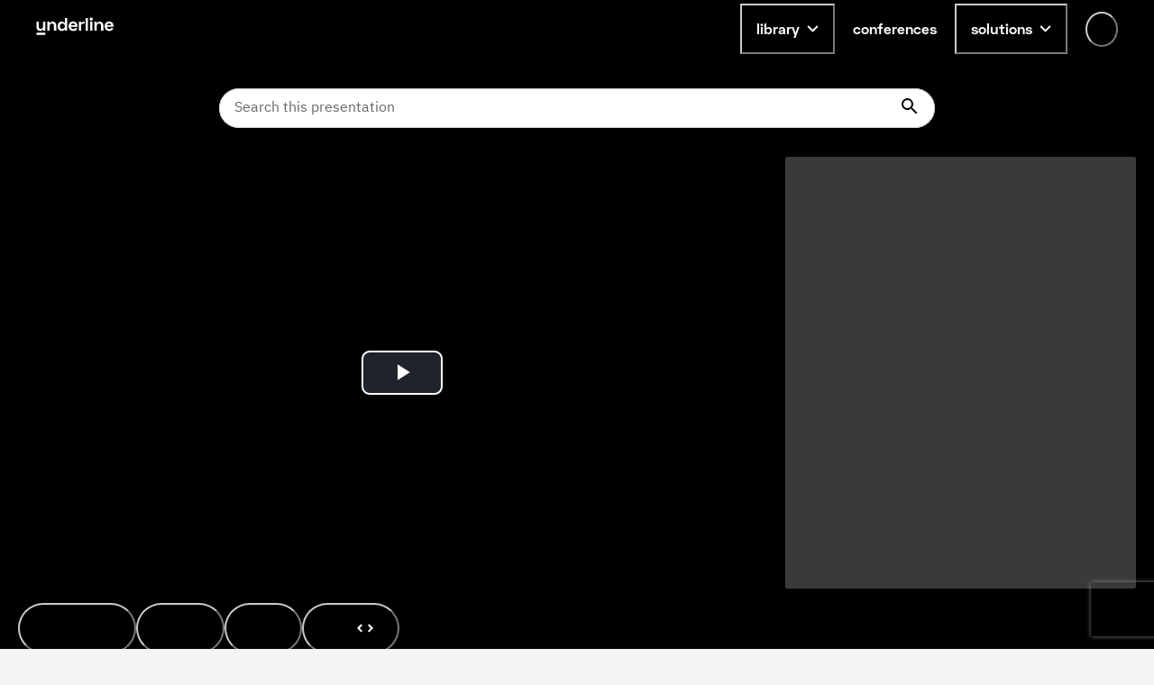

--- FILE ---
content_type: text/html; charset=utf-8
request_url: https://www.google.com/recaptcha/api2/anchor?ar=1&k=6LfMIycsAAAAAJ4hKx2k3-zkys8UaqgXkgRPVY06&co=aHR0cHM6Ly91bmRlcmxpbmUuaW86NDQz&hl=en&v=PoyoqOPhxBO7pBk68S4YbpHZ&size=invisible&anchor-ms=20000&execute-ms=30000&cb=9u99hvcs5532
body_size: 48574
content:
<!DOCTYPE HTML><html dir="ltr" lang="en"><head><meta http-equiv="Content-Type" content="text/html; charset=UTF-8">
<meta http-equiv="X-UA-Compatible" content="IE=edge">
<title>reCAPTCHA</title>
<style type="text/css">
/* cyrillic-ext */
@font-face {
  font-family: 'Roboto';
  font-style: normal;
  font-weight: 400;
  font-stretch: 100%;
  src: url(//fonts.gstatic.com/s/roboto/v48/KFO7CnqEu92Fr1ME7kSn66aGLdTylUAMa3GUBHMdazTgWw.woff2) format('woff2');
  unicode-range: U+0460-052F, U+1C80-1C8A, U+20B4, U+2DE0-2DFF, U+A640-A69F, U+FE2E-FE2F;
}
/* cyrillic */
@font-face {
  font-family: 'Roboto';
  font-style: normal;
  font-weight: 400;
  font-stretch: 100%;
  src: url(//fonts.gstatic.com/s/roboto/v48/KFO7CnqEu92Fr1ME7kSn66aGLdTylUAMa3iUBHMdazTgWw.woff2) format('woff2');
  unicode-range: U+0301, U+0400-045F, U+0490-0491, U+04B0-04B1, U+2116;
}
/* greek-ext */
@font-face {
  font-family: 'Roboto';
  font-style: normal;
  font-weight: 400;
  font-stretch: 100%;
  src: url(//fonts.gstatic.com/s/roboto/v48/KFO7CnqEu92Fr1ME7kSn66aGLdTylUAMa3CUBHMdazTgWw.woff2) format('woff2');
  unicode-range: U+1F00-1FFF;
}
/* greek */
@font-face {
  font-family: 'Roboto';
  font-style: normal;
  font-weight: 400;
  font-stretch: 100%;
  src: url(//fonts.gstatic.com/s/roboto/v48/KFO7CnqEu92Fr1ME7kSn66aGLdTylUAMa3-UBHMdazTgWw.woff2) format('woff2');
  unicode-range: U+0370-0377, U+037A-037F, U+0384-038A, U+038C, U+038E-03A1, U+03A3-03FF;
}
/* math */
@font-face {
  font-family: 'Roboto';
  font-style: normal;
  font-weight: 400;
  font-stretch: 100%;
  src: url(//fonts.gstatic.com/s/roboto/v48/KFO7CnqEu92Fr1ME7kSn66aGLdTylUAMawCUBHMdazTgWw.woff2) format('woff2');
  unicode-range: U+0302-0303, U+0305, U+0307-0308, U+0310, U+0312, U+0315, U+031A, U+0326-0327, U+032C, U+032F-0330, U+0332-0333, U+0338, U+033A, U+0346, U+034D, U+0391-03A1, U+03A3-03A9, U+03B1-03C9, U+03D1, U+03D5-03D6, U+03F0-03F1, U+03F4-03F5, U+2016-2017, U+2034-2038, U+203C, U+2040, U+2043, U+2047, U+2050, U+2057, U+205F, U+2070-2071, U+2074-208E, U+2090-209C, U+20D0-20DC, U+20E1, U+20E5-20EF, U+2100-2112, U+2114-2115, U+2117-2121, U+2123-214F, U+2190, U+2192, U+2194-21AE, U+21B0-21E5, U+21F1-21F2, U+21F4-2211, U+2213-2214, U+2216-22FF, U+2308-230B, U+2310, U+2319, U+231C-2321, U+2336-237A, U+237C, U+2395, U+239B-23B7, U+23D0, U+23DC-23E1, U+2474-2475, U+25AF, U+25B3, U+25B7, U+25BD, U+25C1, U+25CA, U+25CC, U+25FB, U+266D-266F, U+27C0-27FF, U+2900-2AFF, U+2B0E-2B11, U+2B30-2B4C, U+2BFE, U+3030, U+FF5B, U+FF5D, U+1D400-1D7FF, U+1EE00-1EEFF;
}
/* symbols */
@font-face {
  font-family: 'Roboto';
  font-style: normal;
  font-weight: 400;
  font-stretch: 100%;
  src: url(//fonts.gstatic.com/s/roboto/v48/KFO7CnqEu92Fr1ME7kSn66aGLdTylUAMaxKUBHMdazTgWw.woff2) format('woff2');
  unicode-range: U+0001-000C, U+000E-001F, U+007F-009F, U+20DD-20E0, U+20E2-20E4, U+2150-218F, U+2190, U+2192, U+2194-2199, U+21AF, U+21E6-21F0, U+21F3, U+2218-2219, U+2299, U+22C4-22C6, U+2300-243F, U+2440-244A, U+2460-24FF, U+25A0-27BF, U+2800-28FF, U+2921-2922, U+2981, U+29BF, U+29EB, U+2B00-2BFF, U+4DC0-4DFF, U+FFF9-FFFB, U+10140-1018E, U+10190-1019C, U+101A0, U+101D0-101FD, U+102E0-102FB, U+10E60-10E7E, U+1D2C0-1D2D3, U+1D2E0-1D37F, U+1F000-1F0FF, U+1F100-1F1AD, U+1F1E6-1F1FF, U+1F30D-1F30F, U+1F315, U+1F31C, U+1F31E, U+1F320-1F32C, U+1F336, U+1F378, U+1F37D, U+1F382, U+1F393-1F39F, U+1F3A7-1F3A8, U+1F3AC-1F3AF, U+1F3C2, U+1F3C4-1F3C6, U+1F3CA-1F3CE, U+1F3D4-1F3E0, U+1F3ED, U+1F3F1-1F3F3, U+1F3F5-1F3F7, U+1F408, U+1F415, U+1F41F, U+1F426, U+1F43F, U+1F441-1F442, U+1F444, U+1F446-1F449, U+1F44C-1F44E, U+1F453, U+1F46A, U+1F47D, U+1F4A3, U+1F4B0, U+1F4B3, U+1F4B9, U+1F4BB, U+1F4BF, U+1F4C8-1F4CB, U+1F4D6, U+1F4DA, U+1F4DF, U+1F4E3-1F4E6, U+1F4EA-1F4ED, U+1F4F7, U+1F4F9-1F4FB, U+1F4FD-1F4FE, U+1F503, U+1F507-1F50B, U+1F50D, U+1F512-1F513, U+1F53E-1F54A, U+1F54F-1F5FA, U+1F610, U+1F650-1F67F, U+1F687, U+1F68D, U+1F691, U+1F694, U+1F698, U+1F6AD, U+1F6B2, U+1F6B9-1F6BA, U+1F6BC, U+1F6C6-1F6CF, U+1F6D3-1F6D7, U+1F6E0-1F6EA, U+1F6F0-1F6F3, U+1F6F7-1F6FC, U+1F700-1F7FF, U+1F800-1F80B, U+1F810-1F847, U+1F850-1F859, U+1F860-1F887, U+1F890-1F8AD, U+1F8B0-1F8BB, U+1F8C0-1F8C1, U+1F900-1F90B, U+1F93B, U+1F946, U+1F984, U+1F996, U+1F9E9, U+1FA00-1FA6F, U+1FA70-1FA7C, U+1FA80-1FA89, U+1FA8F-1FAC6, U+1FACE-1FADC, U+1FADF-1FAE9, U+1FAF0-1FAF8, U+1FB00-1FBFF;
}
/* vietnamese */
@font-face {
  font-family: 'Roboto';
  font-style: normal;
  font-weight: 400;
  font-stretch: 100%;
  src: url(//fonts.gstatic.com/s/roboto/v48/KFO7CnqEu92Fr1ME7kSn66aGLdTylUAMa3OUBHMdazTgWw.woff2) format('woff2');
  unicode-range: U+0102-0103, U+0110-0111, U+0128-0129, U+0168-0169, U+01A0-01A1, U+01AF-01B0, U+0300-0301, U+0303-0304, U+0308-0309, U+0323, U+0329, U+1EA0-1EF9, U+20AB;
}
/* latin-ext */
@font-face {
  font-family: 'Roboto';
  font-style: normal;
  font-weight: 400;
  font-stretch: 100%;
  src: url(//fonts.gstatic.com/s/roboto/v48/KFO7CnqEu92Fr1ME7kSn66aGLdTylUAMa3KUBHMdazTgWw.woff2) format('woff2');
  unicode-range: U+0100-02BA, U+02BD-02C5, U+02C7-02CC, U+02CE-02D7, U+02DD-02FF, U+0304, U+0308, U+0329, U+1D00-1DBF, U+1E00-1E9F, U+1EF2-1EFF, U+2020, U+20A0-20AB, U+20AD-20C0, U+2113, U+2C60-2C7F, U+A720-A7FF;
}
/* latin */
@font-face {
  font-family: 'Roboto';
  font-style: normal;
  font-weight: 400;
  font-stretch: 100%;
  src: url(//fonts.gstatic.com/s/roboto/v48/KFO7CnqEu92Fr1ME7kSn66aGLdTylUAMa3yUBHMdazQ.woff2) format('woff2');
  unicode-range: U+0000-00FF, U+0131, U+0152-0153, U+02BB-02BC, U+02C6, U+02DA, U+02DC, U+0304, U+0308, U+0329, U+2000-206F, U+20AC, U+2122, U+2191, U+2193, U+2212, U+2215, U+FEFF, U+FFFD;
}
/* cyrillic-ext */
@font-face {
  font-family: 'Roboto';
  font-style: normal;
  font-weight: 500;
  font-stretch: 100%;
  src: url(//fonts.gstatic.com/s/roboto/v48/KFO7CnqEu92Fr1ME7kSn66aGLdTylUAMa3GUBHMdazTgWw.woff2) format('woff2');
  unicode-range: U+0460-052F, U+1C80-1C8A, U+20B4, U+2DE0-2DFF, U+A640-A69F, U+FE2E-FE2F;
}
/* cyrillic */
@font-face {
  font-family: 'Roboto';
  font-style: normal;
  font-weight: 500;
  font-stretch: 100%;
  src: url(//fonts.gstatic.com/s/roboto/v48/KFO7CnqEu92Fr1ME7kSn66aGLdTylUAMa3iUBHMdazTgWw.woff2) format('woff2');
  unicode-range: U+0301, U+0400-045F, U+0490-0491, U+04B0-04B1, U+2116;
}
/* greek-ext */
@font-face {
  font-family: 'Roboto';
  font-style: normal;
  font-weight: 500;
  font-stretch: 100%;
  src: url(//fonts.gstatic.com/s/roboto/v48/KFO7CnqEu92Fr1ME7kSn66aGLdTylUAMa3CUBHMdazTgWw.woff2) format('woff2');
  unicode-range: U+1F00-1FFF;
}
/* greek */
@font-face {
  font-family: 'Roboto';
  font-style: normal;
  font-weight: 500;
  font-stretch: 100%;
  src: url(//fonts.gstatic.com/s/roboto/v48/KFO7CnqEu92Fr1ME7kSn66aGLdTylUAMa3-UBHMdazTgWw.woff2) format('woff2');
  unicode-range: U+0370-0377, U+037A-037F, U+0384-038A, U+038C, U+038E-03A1, U+03A3-03FF;
}
/* math */
@font-face {
  font-family: 'Roboto';
  font-style: normal;
  font-weight: 500;
  font-stretch: 100%;
  src: url(//fonts.gstatic.com/s/roboto/v48/KFO7CnqEu92Fr1ME7kSn66aGLdTylUAMawCUBHMdazTgWw.woff2) format('woff2');
  unicode-range: U+0302-0303, U+0305, U+0307-0308, U+0310, U+0312, U+0315, U+031A, U+0326-0327, U+032C, U+032F-0330, U+0332-0333, U+0338, U+033A, U+0346, U+034D, U+0391-03A1, U+03A3-03A9, U+03B1-03C9, U+03D1, U+03D5-03D6, U+03F0-03F1, U+03F4-03F5, U+2016-2017, U+2034-2038, U+203C, U+2040, U+2043, U+2047, U+2050, U+2057, U+205F, U+2070-2071, U+2074-208E, U+2090-209C, U+20D0-20DC, U+20E1, U+20E5-20EF, U+2100-2112, U+2114-2115, U+2117-2121, U+2123-214F, U+2190, U+2192, U+2194-21AE, U+21B0-21E5, U+21F1-21F2, U+21F4-2211, U+2213-2214, U+2216-22FF, U+2308-230B, U+2310, U+2319, U+231C-2321, U+2336-237A, U+237C, U+2395, U+239B-23B7, U+23D0, U+23DC-23E1, U+2474-2475, U+25AF, U+25B3, U+25B7, U+25BD, U+25C1, U+25CA, U+25CC, U+25FB, U+266D-266F, U+27C0-27FF, U+2900-2AFF, U+2B0E-2B11, U+2B30-2B4C, U+2BFE, U+3030, U+FF5B, U+FF5D, U+1D400-1D7FF, U+1EE00-1EEFF;
}
/* symbols */
@font-face {
  font-family: 'Roboto';
  font-style: normal;
  font-weight: 500;
  font-stretch: 100%;
  src: url(//fonts.gstatic.com/s/roboto/v48/KFO7CnqEu92Fr1ME7kSn66aGLdTylUAMaxKUBHMdazTgWw.woff2) format('woff2');
  unicode-range: U+0001-000C, U+000E-001F, U+007F-009F, U+20DD-20E0, U+20E2-20E4, U+2150-218F, U+2190, U+2192, U+2194-2199, U+21AF, U+21E6-21F0, U+21F3, U+2218-2219, U+2299, U+22C4-22C6, U+2300-243F, U+2440-244A, U+2460-24FF, U+25A0-27BF, U+2800-28FF, U+2921-2922, U+2981, U+29BF, U+29EB, U+2B00-2BFF, U+4DC0-4DFF, U+FFF9-FFFB, U+10140-1018E, U+10190-1019C, U+101A0, U+101D0-101FD, U+102E0-102FB, U+10E60-10E7E, U+1D2C0-1D2D3, U+1D2E0-1D37F, U+1F000-1F0FF, U+1F100-1F1AD, U+1F1E6-1F1FF, U+1F30D-1F30F, U+1F315, U+1F31C, U+1F31E, U+1F320-1F32C, U+1F336, U+1F378, U+1F37D, U+1F382, U+1F393-1F39F, U+1F3A7-1F3A8, U+1F3AC-1F3AF, U+1F3C2, U+1F3C4-1F3C6, U+1F3CA-1F3CE, U+1F3D4-1F3E0, U+1F3ED, U+1F3F1-1F3F3, U+1F3F5-1F3F7, U+1F408, U+1F415, U+1F41F, U+1F426, U+1F43F, U+1F441-1F442, U+1F444, U+1F446-1F449, U+1F44C-1F44E, U+1F453, U+1F46A, U+1F47D, U+1F4A3, U+1F4B0, U+1F4B3, U+1F4B9, U+1F4BB, U+1F4BF, U+1F4C8-1F4CB, U+1F4D6, U+1F4DA, U+1F4DF, U+1F4E3-1F4E6, U+1F4EA-1F4ED, U+1F4F7, U+1F4F9-1F4FB, U+1F4FD-1F4FE, U+1F503, U+1F507-1F50B, U+1F50D, U+1F512-1F513, U+1F53E-1F54A, U+1F54F-1F5FA, U+1F610, U+1F650-1F67F, U+1F687, U+1F68D, U+1F691, U+1F694, U+1F698, U+1F6AD, U+1F6B2, U+1F6B9-1F6BA, U+1F6BC, U+1F6C6-1F6CF, U+1F6D3-1F6D7, U+1F6E0-1F6EA, U+1F6F0-1F6F3, U+1F6F7-1F6FC, U+1F700-1F7FF, U+1F800-1F80B, U+1F810-1F847, U+1F850-1F859, U+1F860-1F887, U+1F890-1F8AD, U+1F8B0-1F8BB, U+1F8C0-1F8C1, U+1F900-1F90B, U+1F93B, U+1F946, U+1F984, U+1F996, U+1F9E9, U+1FA00-1FA6F, U+1FA70-1FA7C, U+1FA80-1FA89, U+1FA8F-1FAC6, U+1FACE-1FADC, U+1FADF-1FAE9, U+1FAF0-1FAF8, U+1FB00-1FBFF;
}
/* vietnamese */
@font-face {
  font-family: 'Roboto';
  font-style: normal;
  font-weight: 500;
  font-stretch: 100%;
  src: url(//fonts.gstatic.com/s/roboto/v48/KFO7CnqEu92Fr1ME7kSn66aGLdTylUAMa3OUBHMdazTgWw.woff2) format('woff2');
  unicode-range: U+0102-0103, U+0110-0111, U+0128-0129, U+0168-0169, U+01A0-01A1, U+01AF-01B0, U+0300-0301, U+0303-0304, U+0308-0309, U+0323, U+0329, U+1EA0-1EF9, U+20AB;
}
/* latin-ext */
@font-face {
  font-family: 'Roboto';
  font-style: normal;
  font-weight: 500;
  font-stretch: 100%;
  src: url(//fonts.gstatic.com/s/roboto/v48/KFO7CnqEu92Fr1ME7kSn66aGLdTylUAMa3KUBHMdazTgWw.woff2) format('woff2');
  unicode-range: U+0100-02BA, U+02BD-02C5, U+02C7-02CC, U+02CE-02D7, U+02DD-02FF, U+0304, U+0308, U+0329, U+1D00-1DBF, U+1E00-1E9F, U+1EF2-1EFF, U+2020, U+20A0-20AB, U+20AD-20C0, U+2113, U+2C60-2C7F, U+A720-A7FF;
}
/* latin */
@font-face {
  font-family: 'Roboto';
  font-style: normal;
  font-weight: 500;
  font-stretch: 100%;
  src: url(//fonts.gstatic.com/s/roboto/v48/KFO7CnqEu92Fr1ME7kSn66aGLdTylUAMa3yUBHMdazQ.woff2) format('woff2');
  unicode-range: U+0000-00FF, U+0131, U+0152-0153, U+02BB-02BC, U+02C6, U+02DA, U+02DC, U+0304, U+0308, U+0329, U+2000-206F, U+20AC, U+2122, U+2191, U+2193, U+2212, U+2215, U+FEFF, U+FFFD;
}
/* cyrillic-ext */
@font-face {
  font-family: 'Roboto';
  font-style: normal;
  font-weight: 900;
  font-stretch: 100%;
  src: url(//fonts.gstatic.com/s/roboto/v48/KFO7CnqEu92Fr1ME7kSn66aGLdTylUAMa3GUBHMdazTgWw.woff2) format('woff2');
  unicode-range: U+0460-052F, U+1C80-1C8A, U+20B4, U+2DE0-2DFF, U+A640-A69F, U+FE2E-FE2F;
}
/* cyrillic */
@font-face {
  font-family: 'Roboto';
  font-style: normal;
  font-weight: 900;
  font-stretch: 100%;
  src: url(//fonts.gstatic.com/s/roboto/v48/KFO7CnqEu92Fr1ME7kSn66aGLdTylUAMa3iUBHMdazTgWw.woff2) format('woff2');
  unicode-range: U+0301, U+0400-045F, U+0490-0491, U+04B0-04B1, U+2116;
}
/* greek-ext */
@font-face {
  font-family: 'Roboto';
  font-style: normal;
  font-weight: 900;
  font-stretch: 100%;
  src: url(//fonts.gstatic.com/s/roboto/v48/KFO7CnqEu92Fr1ME7kSn66aGLdTylUAMa3CUBHMdazTgWw.woff2) format('woff2');
  unicode-range: U+1F00-1FFF;
}
/* greek */
@font-face {
  font-family: 'Roboto';
  font-style: normal;
  font-weight: 900;
  font-stretch: 100%;
  src: url(//fonts.gstatic.com/s/roboto/v48/KFO7CnqEu92Fr1ME7kSn66aGLdTylUAMa3-UBHMdazTgWw.woff2) format('woff2');
  unicode-range: U+0370-0377, U+037A-037F, U+0384-038A, U+038C, U+038E-03A1, U+03A3-03FF;
}
/* math */
@font-face {
  font-family: 'Roboto';
  font-style: normal;
  font-weight: 900;
  font-stretch: 100%;
  src: url(//fonts.gstatic.com/s/roboto/v48/KFO7CnqEu92Fr1ME7kSn66aGLdTylUAMawCUBHMdazTgWw.woff2) format('woff2');
  unicode-range: U+0302-0303, U+0305, U+0307-0308, U+0310, U+0312, U+0315, U+031A, U+0326-0327, U+032C, U+032F-0330, U+0332-0333, U+0338, U+033A, U+0346, U+034D, U+0391-03A1, U+03A3-03A9, U+03B1-03C9, U+03D1, U+03D5-03D6, U+03F0-03F1, U+03F4-03F5, U+2016-2017, U+2034-2038, U+203C, U+2040, U+2043, U+2047, U+2050, U+2057, U+205F, U+2070-2071, U+2074-208E, U+2090-209C, U+20D0-20DC, U+20E1, U+20E5-20EF, U+2100-2112, U+2114-2115, U+2117-2121, U+2123-214F, U+2190, U+2192, U+2194-21AE, U+21B0-21E5, U+21F1-21F2, U+21F4-2211, U+2213-2214, U+2216-22FF, U+2308-230B, U+2310, U+2319, U+231C-2321, U+2336-237A, U+237C, U+2395, U+239B-23B7, U+23D0, U+23DC-23E1, U+2474-2475, U+25AF, U+25B3, U+25B7, U+25BD, U+25C1, U+25CA, U+25CC, U+25FB, U+266D-266F, U+27C0-27FF, U+2900-2AFF, U+2B0E-2B11, U+2B30-2B4C, U+2BFE, U+3030, U+FF5B, U+FF5D, U+1D400-1D7FF, U+1EE00-1EEFF;
}
/* symbols */
@font-face {
  font-family: 'Roboto';
  font-style: normal;
  font-weight: 900;
  font-stretch: 100%;
  src: url(//fonts.gstatic.com/s/roboto/v48/KFO7CnqEu92Fr1ME7kSn66aGLdTylUAMaxKUBHMdazTgWw.woff2) format('woff2');
  unicode-range: U+0001-000C, U+000E-001F, U+007F-009F, U+20DD-20E0, U+20E2-20E4, U+2150-218F, U+2190, U+2192, U+2194-2199, U+21AF, U+21E6-21F0, U+21F3, U+2218-2219, U+2299, U+22C4-22C6, U+2300-243F, U+2440-244A, U+2460-24FF, U+25A0-27BF, U+2800-28FF, U+2921-2922, U+2981, U+29BF, U+29EB, U+2B00-2BFF, U+4DC0-4DFF, U+FFF9-FFFB, U+10140-1018E, U+10190-1019C, U+101A0, U+101D0-101FD, U+102E0-102FB, U+10E60-10E7E, U+1D2C0-1D2D3, U+1D2E0-1D37F, U+1F000-1F0FF, U+1F100-1F1AD, U+1F1E6-1F1FF, U+1F30D-1F30F, U+1F315, U+1F31C, U+1F31E, U+1F320-1F32C, U+1F336, U+1F378, U+1F37D, U+1F382, U+1F393-1F39F, U+1F3A7-1F3A8, U+1F3AC-1F3AF, U+1F3C2, U+1F3C4-1F3C6, U+1F3CA-1F3CE, U+1F3D4-1F3E0, U+1F3ED, U+1F3F1-1F3F3, U+1F3F5-1F3F7, U+1F408, U+1F415, U+1F41F, U+1F426, U+1F43F, U+1F441-1F442, U+1F444, U+1F446-1F449, U+1F44C-1F44E, U+1F453, U+1F46A, U+1F47D, U+1F4A3, U+1F4B0, U+1F4B3, U+1F4B9, U+1F4BB, U+1F4BF, U+1F4C8-1F4CB, U+1F4D6, U+1F4DA, U+1F4DF, U+1F4E3-1F4E6, U+1F4EA-1F4ED, U+1F4F7, U+1F4F9-1F4FB, U+1F4FD-1F4FE, U+1F503, U+1F507-1F50B, U+1F50D, U+1F512-1F513, U+1F53E-1F54A, U+1F54F-1F5FA, U+1F610, U+1F650-1F67F, U+1F687, U+1F68D, U+1F691, U+1F694, U+1F698, U+1F6AD, U+1F6B2, U+1F6B9-1F6BA, U+1F6BC, U+1F6C6-1F6CF, U+1F6D3-1F6D7, U+1F6E0-1F6EA, U+1F6F0-1F6F3, U+1F6F7-1F6FC, U+1F700-1F7FF, U+1F800-1F80B, U+1F810-1F847, U+1F850-1F859, U+1F860-1F887, U+1F890-1F8AD, U+1F8B0-1F8BB, U+1F8C0-1F8C1, U+1F900-1F90B, U+1F93B, U+1F946, U+1F984, U+1F996, U+1F9E9, U+1FA00-1FA6F, U+1FA70-1FA7C, U+1FA80-1FA89, U+1FA8F-1FAC6, U+1FACE-1FADC, U+1FADF-1FAE9, U+1FAF0-1FAF8, U+1FB00-1FBFF;
}
/* vietnamese */
@font-face {
  font-family: 'Roboto';
  font-style: normal;
  font-weight: 900;
  font-stretch: 100%;
  src: url(//fonts.gstatic.com/s/roboto/v48/KFO7CnqEu92Fr1ME7kSn66aGLdTylUAMa3OUBHMdazTgWw.woff2) format('woff2');
  unicode-range: U+0102-0103, U+0110-0111, U+0128-0129, U+0168-0169, U+01A0-01A1, U+01AF-01B0, U+0300-0301, U+0303-0304, U+0308-0309, U+0323, U+0329, U+1EA0-1EF9, U+20AB;
}
/* latin-ext */
@font-face {
  font-family: 'Roboto';
  font-style: normal;
  font-weight: 900;
  font-stretch: 100%;
  src: url(//fonts.gstatic.com/s/roboto/v48/KFO7CnqEu92Fr1ME7kSn66aGLdTylUAMa3KUBHMdazTgWw.woff2) format('woff2');
  unicode-range: U+0100-02BA, U+02BD-02C5, U+02C7-02CC, U+02CE-02D7, U+02DD-02FF, U+0304, U+0308, U+0329, U+1D00-1DBF, U+1E00-1E9F, U+1EF2-1EFF, U+2020, U+20A0-20AB, U+20AD-20C0, U+2113, U+2C60-2C7F, U+A720-A7FF;
}
/* latin */
@font-face {
  font-family: 'Roboto';
  font-style: normal;
  font-weight: 900;
  font-stretch: 100%;
  src: url(//fonts.gstatic.com/s/roboto/v48/KFO7CnqEu92Fr1ME7kSn66aGLdTylUAMa3yUBHMdazQ.woff2) format('woff2');
  unicode-range: U+0000-00FF, U+0131, U+0152-0153, U+02BB-02BC, U+02C6, U+02DA, U+02DC, U+0304, U+0308, U+0329, U+2000-206F, U+20AC, U+2122, U+2191, U+2193, U+2212, U+2215, U+FEFF, U+FFFD;
}

</style>
<link rel="stylesheet" type="text/css" href="https://www.gstatic.com/recaptcha/releases/PoyoqOPhxBO7pBk68S4YbpHZ/styles__ltr.css">
<script nonce="e5HwRjQYdkRq30sYiruyow" type="text/javascript">window['__recaptcha_api'] = 'https://www.google.com/recaptcha/api2/';</script>
<script type="text/javascript" src="https://www.gstatic.com/recaptcha/releases/PoyoqOPhxBO7pBk68S4YbpHZ/recaptcha__en.js" nonce="e5HwRjQYdkRq30sYiruyow">
      
    </script></head>
<body><div id="rc-anchor-alert" class="rc-anchor-alert"></div>
<input type="hidden" id="recaptcha-token" value="[base64]">
<script type="text/javascript" nonce="e5HwRjQYdkRq30sYiruyow">
      recaptcha.anchor.Main.init("[\x22ainput\x22,[\x22bgdata\x22,\x22\x22,\[base64]/[base64]/[base64]/[base64]/[base64]/[base64]/[base64]/[base64]/[base64]/[base64]\\u003d\x22,\[base64]\x22,\x22wpXChMKaSzLDgsOBw4cNw67DnsKaw45WS0LDrMK1IwHCrMKOwq50USxPw7NrFMOnw5DCpsO4H1QDwoQRdsOcwpdtCR1qw6ZpWGfDssKpWCXDhmMMc8OLwrrCoMOHw53DqMOZw4lsw5nDr8KcwoxCw7PDhcOzwo7CiMOFRhgZw7zCkMOxw7rDrTwfMhdww5/DvcO+BH/Dm3/DoMO4dGnCvcOTbcKywrvDt8Obw6vCgsKZwo9Hw5Mtwo10w5zDtmzCl3DDolPDicKJw5PDuj5lwqZyU8KjKsKhIcOqwpPCoMKdacKwwqd1K352J8KjP8Oqw7IbwrZKV8KlwrA2cjVSw6plRsKkwrgaw4XDpX5LfBPDisO/wrHCs8OfBS7CisOiwq8rwrEdw6RAN8OCfXdSAMOQdcKgCcOwMxrCkkEhw4PDu1oRw4BTwowaw7DCtnA4PcODworDkFgdw5/CnEzCsMKsCH3DksOZKUhYfUcBMsKPwqfDpUzCt8O2w53Dh1XDmcOibi3DhwBGwpl/w75WwpLCjsKcwo0aBMKFSC3Cgj/CmwbChhDDvGcrw4/Ds8KYJCIcw4cZbMONwqQ0c8OPf3h3dsOaM8OVTMOawoDCjFjCkEg+NMO0JRjCgsK6wobDr2B2wqptNcOoI8OPw5vDqwB8w4PDiG5Ww5LCqMKiwqDDhcOUwq3CjXfDmjZXw5nCuRHCs8KtAlgRw6bDrsKLLkjCjcKZw5U9I1rDrnHCvsKhwqLCpis/wqPClAzCusOhw7UKwoAXw7zDkA0OF8Klw6jDn0IZC8OPTcKFOR7Do8KGVjzCtMKNw7M7wrkeIxHCv8OLwrMvcMOxwr4vQMONVcOgAsOoPSZlw5EFwpF7w6HDl2vDhwHCosOPwqbCr8KhOsKpw7/CphnDsMO8QcOXaE8rGxggJMKRwqHCkhwJw5vCrEnCoATCkht/woLDlcKCw6deMmstw77ChEHDnMKAHFw+w6Ruf8KRw7YMwrJxw6bDrlHDgHZ2w4Uzwp8Dw5XDj8O0woXDl8KOw48dKcKCw6HCmz7DisO+bUPCtUHCpcO9ETvCg8K5akTCgsOtwp0LGjoWwojDuHA7ccOtScOSworCvyPCmcKcScOywp/DoxlnCTbCmRvDqMK/wp1CwqjCscOQwqLDvwTDiMKcw5TCuC43wq3CmiHDk8KHPQkNCTjDq8OMdh7DisKTwrcRw6PCjkoww5Rsw67Cow/CosO2w5LCvMOVEMO7P8OzJMOgJcKFw4tbWMOvw4rDvX97X8O1C8KdaMOrDcOTDQjCjsKmwrEDTgbCgS/DlcORw4PCqSkTwq1Zwr3DmhbCvGhGwrTDhMKAw6rDkH5Cw6tPN8K6L8ODwqtbTMKcC28fw5vCugLDisKKwqkAM8KoGCUkwoYkwoATCzbDrjMQw60Tw5RHw7PCm23CqEkewo7DoS8fJUvCoXRIwoDCqGXDhEbDiMKQbDMrw5vChS3DojHDq8KGw5/CtsKWw4x9wpdkExbDvGBJw6LCuMKHK8OKwpbCqMKRwo84UMOtNsKcwoR8w54rTxECeRTClMOVw4/DlRrCp1zDmnLDjWJ/[base64]/Cm8KCwp02wqkxPMKvaHzDslhhF8K8ABYIwqDCp8OKTcOcAUwxw6hmN8KkNMK4w4FDw4XChcOreQAYw4cWwoDCgz/DncODfMOJMwHDgcODw5V4w5UUw7XDiEjDgFBcw7kZK3/DqDcVLsO/wrrDpF5Fw4jClMKZahIzw6bClcOSwpjDicOiaUELwp0Rw5/[base64]/cwtAwo7DtMK1w6B7O8O4w7NFw43Dp8OXwoYbw5tNw4XCl8ORahrCkh/CsMOrV0lNwpRGKGnCrMK7I8K6w4JWw5VGw4PDlsKcw5EWwqrCicOZw4/CoWF8F1XCg8KVwpfDtUp7w4ApwrjCikBxwrvCpWTCusK5w6tOw67DjMOtwqEuYMOcKcOXwqXDisKVwoNBe3AQw5Zww5jChA/CogUhQhIbMl/[base64]/[base64]/[base64]/w4PDh8KVH2vCpsOrBMK2wpE5wqrDo8KmPkvDrlMUw6fDm2oOFsK8V2sww5PCkcONwo/DsMKkMSnCrRMfcMK4KsK0ccOAw5NiHwDDk8OSw7rCvsOLwpvCisK8w6wAFsKAwofDtMOcQyPCscKlfsO5w6xWwoXClsKSwrF1E8OMR8K7wp4fwrHChMKIeHnCrcKtw7jDi00twrEYecKMwrJJd1XCm8OPOllGw5bCvF9gwrXDmnfClwzDgw/CsDxtwq7DpMKewrLCs8OcwqZwRMOve8OjRMKfDFfCocK6KD10wovDlUFGwpQTcWMoY1QSwqPDlcOMwrjDgcOowp12w6ZIemBtw5tDV0nDiMOLw7zDv8K4w4HDnj/DkXouw5/[base64]/[base64]/CncKrw6IUZMODCcK5wo/[base64]/[base64]/CrsOQw5rDs1Q/SsORehDCrMOBD8K3bVXDpMO2wooJJsOpSsKxwrgKbcOXV8Kdw4Iow51rwrbDiMO4wrLCvhvDksKjw79cJcKLPsKvI8KxEn7Dv8OWHlZGYjBaw5Z/w6nChsOewogHwp3ClxQZwq3CjMOEwqPDocOnwpbDhcKAPsKyFMKZb087ScKbF8OeC8Kvw7cww7N7Yg92QcK0w5BuVsOSw4vCosOww7sbFA3ClcOzN8O8wqTDtEfDmgkIwo0ywrFuwrEPJsOdWcKew687XFLDn3bCq2/CrcOkWyFNSjAEw6bDr0I4KMKDwp55woEZwo3CjmDDrcOpDcK5RMKLFcO6wqALwr0qXk4zNGJbwpEFw78Cw6UUahvDlsKZf8O+w7VxworCl8KIwrzCn0pxwo/CosKWDcKswqzCg8K/[base64]/wrPDs8OLw5UjHWdRZRkPZcO6SsKQE8ORE0TCpsKjS8KcdcKywrbDgSzCsyAtRWhjw4jDo8OOSBbCo8KZMFnDrsK8VVvCgQnDnnrDuAHCocKEw4Ygw7/[base64]/w6LCucKnRnvCmwpJwrXDlmFaw50bScOpcsKeLRwRwpFvYcK1wpbCtMO8BsOvB8O4wrd7b1fDi8KvIsKGRcKcPmsfwolGw7c+dsO3wprCp8OVwqpnUcOBaiknw4gVw4nCk3/Ds8KGwoELwr3DtcKjLsK9BsKkZAxRw70LLSbDnsKqAksTw4HCucKOXsKpIhLCnknCojwqcsKoTcOsfsOhDcO2X8OOIMKJw4bCjBHDiwTDpMKNJ2rCv1vCt8KWccK9wpHDssObw6wkw5jCp2EUOVvCtsOVw7rCjznCgsKuwrxEMcO/DsOtUMKnw7how7PDk2vDs3/[base64]/ChWPDihXCmcKnUjvCksKaFcOvwrLDolDDpMKuw7d4ecKMw7AzJsOnasKNwqNLNsKowrzCiMO7SjjDq3rDkWRvwrMgBAhCN0PCql/Cm8OSWHxHw69PwqBtw73CuMK8w7VaW8KewrBHw6c7wrPCgwHDhXTCs8Kzw4vDjFDCgMOhwqnCpC3Cq8ObScKiN17CmzLCh1LDq8OCIVVEwpvCq8ONw6ZdTjRBwo/DvVjDnsKefWTCusOfwrHDosKbwrDCpcKcwrUSw7nDuEvChQbDvV7DrsO9BxTDjcK7B8OwTsOOEldxwoLCgE7Dg0khw5rCl8OewrVIN8K+AxB2JMKcw7sxwqXCusO9GsKvXTFjwq3Dl0vDvnIYAT/[base64]/CocK6dsK1w5/CscO3wqHCqsKuLsKZwqJ8QsOnwrjDucOowoDCqsK/[base64]/DgMO1woJcZMKkwo8PO8KzfhYHw43CrcOnwonDtQ03F1ZpTcKYwr7DjRBnw5AbecODwqNiYsKuw6TDvmZTwogTwrMhwpMgwp/CmkrCjsK6M1vClFjDucO9SULCvsKeRhnDtMOKUx0tw6vChifDj8O6RsK0eT3CgsOVw4nDrsKTwqzDunorLl16Y8KLCn1JwrxFXsKWwoZ9AzJ/w6PCjUcJdyJ3wq/Ds8O5HcKhw5h2wplew6cTwoTCgEhfLxhvBAwpG0vCvcKwdj1TfknCpkrCiz7DkMO6YERsNmYRScKhwrLDk15/GBAXw6/CusOYEMOcw5IsZsOBE1k7OXzCv8KgJWvCkjE8FMKgw4fDhMOxCMOELcKQDQ/Dn8OwwqHDtgfDuF9lb8KDwqvDtMOSw75kw6cAw4HCiBHDlTZDOMOnwq/CqMKlNz9UcMKhw4ZTwpzDu0/Cg8K8bkZWw7YWwqxEZ8KETB4wWcO5T8OPw6DCngFAwqlew6fDo1cGw4YHw47DvMKvX8Kiw6/DjAE/w65tHWokwq/DicKxw6XDiMK3R1LCoE/CicKGeiIdM3HDpcK3DsO+SzNENFk0OlvDksKMAHEhAk1QwoTDoT7DvsKpw6dcw77Ck20WwpI4woZTY1DDpMK8PcOawqfDhcKxLMOhDMOhaxg7DzVjU291wrzDpVvCs35wZQvDl8O+Yn/Dm8OaekfCiikaZMKzRQrDgcOXwoTDskURYcKnbsOjwp4wwozCrsOMQBI+wqDDocO/wqUyWSbCk8Kpw6ATw7LCm8ObBsONSn54w7bCvMOfw6Nhw4XClGvDgAMsasKowrIkB2ImFsKgWcOQwpDDn8KGw77DosKOw651wp3CisO5AsOhOMOFdwTCtcOvwqNiw6IkwrgmaF/CkzTCliRSe8OgLGvDoMKoccKaXFjClsOYAMOJaEDDrMOIYx/Ctj/CtMO9VMKcASrDl8KQajA1dEIiR8Oqb3gcw4ZeBsK/w6QVwo/CrCElw67CksKow6/Ct8KRM8KraHgnPBAIUg3DosOJF256NcK5WnTCrcKUw7zDjkwxw6fCisO4ZAoGwpQ8b8KWP8KxUzHCv8Kww6QpMmnCn8ONL8Kcw5Q9wp3DvD3CvAHDuAFQw5k/wrnDjMK2wrwrMXvDtMO4wpPDnjBsw7zDqcKzXcKCw7/DrELCkcOuwrrDsMOmwofDq8Oow6jDumnCgsKsw4NEZRR3wpTCgcOGw63DkQAYOjTCpWdbcsK+K8Ovw6vDqMK1wqF3wqVLK8O0ajTCsg/Cs1rCo8KvAcO1w5t9LsK6WcO4wo/CmcOcNMO0c8K2w47CqXU2LcK+MCnCsmzCrF/DoX93w5sLOgnDucOdwqXCvsKWLsKpW8K2OMKoPcKeCmwEw6ohABEFw4bCiMKSJSPDt8O5OMOrwrB1wqIVfsKKwr7DnMK/eMO5MjDCj8KMIREQT3PCrwsww5FBw6TDrsKEQMOeN8KXw4kLwqQdAw0TMiLCvMOQwpvDvcKycGVGCsOMLiUMw7R7EW9PPMOKQsOQKwzCpiXDlC5jwpbCgWXDlBnCtGB0w4FZRBsjJcKUesKXMxR5LiZcBMO9wpnDly7DlsKXw47DkUDCmMKMwo0KLVPCjsKaKsKAXGh/w5dfwpXCtMOVwpTCoMKSw65SFsOow716M8OICUZ5SjbCsDHCqH7Dq8OBwobCkcKlwqnCoV1bPsORYwnDo8KGwoJvJUbDj1/Dp2fCocOJwpPDhMOLw5hbGHHCsz/[base64]/DtcKDb3DCqxhRLRDCvMOsZMOZw5fCnMKbwrwJCSzDisO8w6PCv8KaV8KCKmLCmXtHw6FPwo/[base64]/w7x4bMOddwHCjcOGw5HDvMONHl7Di8OVw5t/wqhZPGZAGMOJQgpTwo7CosO0TjAvGHFAJcK3bMOqWinCiAY9dcKCOsO5Rlo7w6jCpMOPMsO/w65ZXHjDiV9kWR3DrsO6w6DDgB/DgAHDk3DDvcO1GU4rVsKiZXxcwosRw6XCncORPcKeBMKTKj0NwrbCiF8zF8KSw7fCp8KcFcK/w5DDrMOvb28uFcOdAMO+wonCvn7Dn8KvLE3CqsOuFhTDhsOCWm1twppGwrwRwpbCi2XDqMO+w4sBVcOHCsKOL8KfWMKvTcO+ecO/[base64]/w6EOPsOIwrfChzNAwpQ5wq4tRsKowpI3QnnDuRHDvsOlwot2MMOOw5Blw6M7wqxjw4RFwrc1w4/CisOLDFnCkiFIw7Ytwo/DrlHDiHFjw71YwpNaw7EtwrPDvik7ScKtWsOzw4bCvMOqw6k/[base64]/CgsKTwpbCjcK3dMOqwrjCmw7Cg3zChHNQw5zDl3rCn8K/MFpfb8OQw57DpCJDfz3DosOuNMK4wrrDngzDmMOAO8OGL1xKD8O3Z8OkbgsZQcOOAsONwoTCisKow5XDuhZkw79ew4bCiMOte8K0b8KvTsObO8O+UcKNw5/DhXnCtEHDol9wB8Kzwp/[base64]/CtjfCncKQwr/DvcOyWwrClCzCujNwTXLCvlfCmgfCucOJJAvDt8KEw7zDvnBZw6Bzw4nChjPCtcKNIMOow7rCuMOKwrvCqE9PwrvDug9Ww7jCrcOEwo7CrB5kwqHDtyzCu8OqLMO/wobDo2Qzwp1RJU/CosKGwqUiwrlZV3Rnw6nDk10hwrF7wojDohEnJUl8w7oAwqTCpn0Nw5JIw6nDsk/[base64]/CpsOBwqVyXsO2flZhHsKIYcK8HT9VIlnCoB3DsMKWw7DCrStIwpwFU1gQwpQNwpZ6w7vCh27CuWRBwowQQ0fCo8K7w7/CgcOiGlx0ScK1JiQvwoNyNMOMf8O5I8Kgwq5GwpvDl8Ktwo4Aw5IqHcOVw7jCumjDhi5Kw4PClcOeF8K/wopuL3fDkxfCmcKNQcODHMKAbDLCvRpkF8O4w5rCksOSwrx3w6LCpsKULMOtFlBJWcK4ERQ2YVDCtcOCw7huwrbCq1/DmcKyaMKsw5wcR8KGw5vCj8KYZDrDvFrCoMKsdMKTwpLCgi3DvyQ2XMKTGsK/w4bCthvDsMKEw5/[base64]/DrsOow7fCnEDCjcOWw5vDgcKew4FbPEYfwrTCuWbDoMKtW0pTScOydQlmw7zDpMOcw4PDtBl6woR8w75OwpvDqsKCB1QJw77Dm8OxRcOzw69EOALCiMODMyU2w4J8aMKxwpzDmDvDkRbCqMOkIhDDpcOVw5nCp8OMQknCgMOrw6I/f2TCpcKywot2wrjCnkxbYEbDhzDClMKEe0DCq8KpNXdWF8OZCsKBDsOvwoVfw7LCs3Jdf8KFAcOcDMKZT8OFdmXCrFfCrmPDp8KiGMKOAcKLw7JCdMKsd8Kuw6t/[base64]/Bi7DuCTCjsOCw4nCh0BUw63ClFpnw6HDlB3DrywnKn3DvsOVw7TCr8KYwop/w5nDuzjCpcOCw4jCnE/[base64]/DosOlw5wZwrY6AMONU8KwUkHDm8OZwpPDkkMWVQQ/wp49VsKtwqHCrcOkIXlJw7FAO8KAfEjDvsK8wrhUA8ODUn7DisK0K8KaMHEBYMKUVw9CAwwgwoTDsMKCacObwowHZi3CjFzCt8OjYzsYwr0YA8OHKhnCtcKvWQJxw5vDnsKdBV5wMMKFwo9YMRIiBsK5bG3CjUzDqhhXd3/DugAMw4wiwqEUJjIqQhHDrsK4wqkNQsO6PSpOJMKlcVpqwoowwrTCn0dkXE/Drg3DnsKNJ8KLwqbCrnROSsODwoVya8KiHB7Dt10+BzEvCl3CrMOFw6DCvcKmwofDo8OFdcK9QFcXw6XDgFtHw41tccOgZS7CiMOtwpzDmMOsw4bDjcKTJ8K7PcKqw43CixfDv8KAw6lJOXlMwr3CncOSasOSZcKfHsKcw6saFmBHcC5eEGHCuC/CmwjChcKaw6zCkGnDvsKLWsKpecKuBhgDw6kZPFlYwog4wpHDkMKlwqZIFG/Dl8K6wr3CqmnDkcOdwqpzbsORwpVOOMOuQR3CnAVIwo9DTF7DljnCjA7Dq8ONbMKgIW3Ds8K/w6jDkFQFwpvCmcOwwqDClMOBb8Kjfl9/FcKFw547ATLCvUrDjlvDs8OpVl4JwowMWBRlQcKEwqjCsMOKR2XCvRV8bQwBa2HDul8EbmXDvXTDvk8lG0vCrsO6wozDscKewr/CqXgKw7LCi8KLwpssP8KwQcKaw6AEw4ldw6XDisKWwoNcHHVUfcKtYj4uw6hOwqZJPnoPayvDqVDCqcK4w6FQODYAwoDCocOFw4QNw7XCksOGwoE0HcOIW1zDpwg8W2/DhkDDjcOgwrkJwo5SO3cxwpnClxF6V0sGZcO2w5/[base64]/[base64]/w4XDhcOdT8O3aMKUwrsqwqE5FBrDrsOkwrnCh8KLCFfDpMKmwrHDshIVw6Erw74iw5laIndNw6XCnMKkfRlKw7h9dDJvBMKMWcO1wqwlK2zDp8O7YXvCuEYdLcOlf1zClsOkCMKMVjticULDqcOkaVFow4/CljvCucOmOwHDi8KVLHNCwol3woEfwrQow61pSsOSMBzDkcKZHcKfLVVLw4zDtxHCksK+w4h3w5xYXsOTwrN+w45pwpXDucKswoEfCXFdw6jDksO5XMKaZSjDmDEXwqfCj8O3wrM4CAgqwobDgMKtLk9ywoXCucK8d8KswrnDoEVYI3bCusOTbcKBw5LDuj/CucOowrzCmcKRcFxlbsOCwpAyw5rDhsKswqPDuS3DscK2wpYTXsOYwopCGsOEwphsIsOyG8KPw5Mia8KfE8OSwq3DiHo7w5lHwoMvwos1FMOlwohOw6EBw6NAwrjCsMONwppZDVTDlsKQw58pfsKKw4I/wpoLwqjCrVrCozx6wrLDhcK2w507w7dAHsKGRsOlw6XCn1XDnG/DvVbCnMKwWsO9NsKzMcO2bcOyw4NoworCl8Kuw7nDvsOCw4PDo8KOaXsQwrtyecOqXQTDtsK6Pl/DmUZgdMKbTMOBR8KFw74mw5ktwpsDw4ljPgBdWQPDqV86wrnCuMKvQibCiBvDkMKGw4hUwrbDmFHDucOWEsKWHAYIBMO/TMKqLAzDqGTDsF5Na8KbwqDDs8KAwo/DkQDDt8O7w6PDkkbCrhkTw70nw6Qhwp93wrTDgcK9w4vCkcOnwpY7XBd/KnPDuMO2w7cQVMOPFDokw7okwqTDr8KtwpQvw7h3wrXCrsORw5LCgMOdw6kOOU3DhEPCsREUw50Cw65Mw5jDhQIewqIZVcKASMOQw6bCk1pJGsKGL8Opwr5KwplUwr4+w4jDvBkuwpVzKhh/dMOifMO3w57DjG4dBcOLOFALFF53TCwjw6HDucKBw79Xw7oUdzMJZMKsw61tw7cBwoHCuTRWw7PCp0Y+wqDCgj0sBQ5qWzx3fhQYw7t3ecKJQcKjIUHDpkPCvcObw60abhPDnQBHwo/CucKRwrLDg8KMw7nDncOPw6xEw5HCmTfCkcKKbcOdw5Ftw40CwrhyDMKEaQvDt09Rwp3Ds8K7QHfClUVnwq4vRcOgw7PDqxDCp8OGWBfDrMKpU2TDsMOOPBfComPDpn94UMKNw74ow7zDjy/CpsKMwqLDvsKddMOCwrI1wobDpsOLw5x2w7bCs8KxR8Kaw49AZ8ORI11Aw6zDhcKQwr0iT2PDvE7CgRQ0QiV6w7/Ck8ONwpHCksKNCMOSw73DiRMgMsKlw6p/wrjCrcOpPg3Cs8OUw6nCuxFZw7HCiFQvwqQBDcKPw54PPMOGZsKSJMO/[base64]/[base64]/DjFvCg8KDVMOyMl7DksO7LcKpNsO8w70sw7Fyw58tTEbCnWbCqijCisOyLV1FOz3CkEUIwq8GTgTCosKfbFxGacOow69jw5DCsEHDtsKMw6x1w4LDhsKtwpp7LMO0woJ5w5rDhMO+b2/CqjXDj8OdwqxmTxHCmsOAIBLDucOoTsKdTgxkVMKuwqbDnsKwblPDuMKcwr0kRV/DqMOTcRjCiMKjCB/DmcKRw5NYwp/DmxHDtW1AwqgmSMOuwrwew5dHIsK7U2oLclsRfMO6Tkoxd8OKw4MhXwHDkBzCvzUPDDkiw6PDqcK+ScOGwqJCJMK9w7UjXybCvXDCklJLwp5rw7fClw/CpcK2wrrDqyDCqFPDrToaJMOPLMK5wpQEYnfDpMKdH8KDwoHCsigOw5PDhsKZcS9nwqAFCsKgw5d+wo3DmGDDkSrCnHrDriwHw7N5Oz/Cr2LDr8KOw6NzKjTDi8K1NT0gwrvChsK7w7PDuEtHZcKOw7daw5oGFcOwBsOtXcK5wrwbGcOAIMKIEMOKwq7CrsOMWxkHKTZ3LFh8wodZwpjDosKCXcOAVSvDjsK4S2YESMOGB8Ocw4bDt8KFWQU4w4/Clw/DmU/CpsO6wozDjUUYw60nJxLCo0zDv8KRwox/JgomBEDCmFHCjSnDnsKnY8KtwovCvDAiwp/[base64]/wpszwoHDvcOkZBUnGMO/QRLCpXHCq8OGwqZlwr89wr0ww6jDssO7w4PCunDDrAfDn8OidcOXPjl/b0vDrg7CncK7I2AUTGBUL0jCgBlSeH0iw5jCpcKDDcKMIiQUw4XDiCbChALCicK6wrbCijwSNcOIwrEtfsKrbTXCmWjCjsKJwoJXwpHDtCrCl8KzABAKw7XDocK7acKUJMK9wq/DuxDCp3Y4X13CpcOmwobDpMKkPm/DlMKhwr/DsEpSZVrCqMO9OcKnO2XDi8KMH8OTGgPDjcKHIcKyfivDq8O/N8ORw5wEw7FwwpTCgsOAPcKSw78Iw5V0cGPCksOba8KCwojClsOnwoInw6/Cn8O6XGJJw4DDnsOqwokKw6TDoMKGw60kwqPCnVLDvX9PFhdXw6dFwqnCh2bDnCPDmmBnU2MefMOaLsOzwojCihHDq1DCi8OMWFcuV8KxWzMdw6oPHUx5wq1/wqDCucKGw6fDmcOaTAxiw5TCisOjw4NiEMK7Gh/CnMOlw7QFwo4taBLDksOiZWdyEivDjj7CszA4w7YNwqQoZ8OhwqgvI8ODw5cNKcOdw7MUPl1GNxRPwofCuxMdVUDCinIoUMKWTAkuD35/RwBDZcOhw7TCt8Kkw5Avw7cuccOlMMO8wr0Ewp3DmsOkMFxwHD/Ds8OWw4NQScOXwp7CrnN8w6vDkh7CjsK3KMKLwrxKGAkXIyVPwrVhYxDDscK3P8OOWMKca8KmwpDDrcOIUlZySSzCjsOEEmnCgCHCnAgUwqMYDcO1w58EwpnCvXkyw6bDncK9w7VqAcKHw5rDgFnDtsO+w7NOKwIzwpLCs8O1wrPDqTAJV0caanXCl8KOwr/DuMORwpxSw4wWw4TCncOcw7xXaWTCg2vDpHUPUVPDo8KDPcKESF92w6bDoHU/VArCt8K/wpsBZ8OcQzFSHGxPwrRHwq7Cq8OPw6nDqgcaw4LCrMO8w7XCtDB3eARvwo7Dpk9zwq0DIMKZXMOdUQwow47DgcOZcCRuZh/[base64]/CgCzClsK7NEDDvcOeOMKPGV3DjcOUAwoww5fDm8Kbf8KBOnzCknzDpsOvw47ChWU5fi8Ew6wNw7oKw7zCkgXDgcKQwo7ChkdSCwY3wrsaEwNjQG/[base64]/DosOMwrrDg8KCwqHCk8OrOsK7eMO3wpl5wrXDr8KEwpc7wpDDlsKZFFnCmAo9wq3DmRXCl0/CtMKuwrcOwqzDoWLCrlUdLcO1w7bCnMOIOQDClsOBwp4Qw5TDlyLCuMOebsOdwrTDhMK+wrEuHsOsCMOQw7vDqBTCtsOlw6XCjh7DnSouc8O7A8K4BcKjw7EAwozCoTI7LMK1w7TCpAd9E8OkwqjCvMO+O8Kdw4HDgMOzw5xwRFhXwpABN8K9w5/Dmj03wqjClGXCtgXDpMKewp8QZMK6woARG0wcwp7DoixuDnA/XcOUV8OZWhnDlG/Ctm8jHRUVwqrCm10MacKlU8OtZjzDpVRRGMKWw6wuaMOLwrxbHsKPw7fChVQSAWJHQXgaQMKbwrfDq8KWesOvw59iw4nDvzLCt3YOw6LCgCrDjcKrwoI/w7LDkmPCjxFSw7wiwrfDqgwiw4cVw5fCmH3CiwVtdm54QQtNwq7CqMKIJsKBYGMEPsORw5jCscOpw6PCq8KAwqQECxzDogItw58OR8Ohwp/DrE3DmsKaw6QPw5bCqsOweQXCoMKiw5PDvnsIInLDjsOPwpxjQk1xbMKWw67CrcOMClEgwrHDtcOJw6zCtMKnwqoRHMOrSsObw7E1w4rDgExwYyRCAcO5WyLCt8O/SCNBw4/Ci8Oaw4lYfULCqmLCnsOTHMOKUV/CnzdIw6UEMX/Ck8OMfMKzQGc5RsOAImMJw7Fvw7fCusKGb0nCnilBwrrDvMOTwqQkwrfDr8OQw7nDiFzDmQlWwqnCh8Oawp8YQ0Vpw6NWw6oWw5HCn3x1WV7CjTzDuTpSFx0PLcO1Rn8ywoVwLxx8WRLDrV0/wpHCnsKRw50KRw/DlkJ+wqMYw4XCmQhAZMKzWB9+wrNjE8O1w508w4/Cgnk5wqzDj8OuPBvDvS/[base64]/[base64]/CmsKYwqsyVMOLwqHCqmbDnV8mwqEvw7V4wpvCsWlpw4LDnk7ChcOcZVsvCEoMwrzDnBs7w4dgMyIuRgRSwrVKw7LCrwPDmCnCjE5aw7s3wpVnw5pURMO6PkbDkF/DpMKzwokXKUhuwpLCgzcpQ8O2W8KMHcOYMW0tKMKUBz9Gwrwpwp1EVcKZwprCiMKdScOmw4HDtH5vPnrCt03Dk8KjRE7DpMOleApGO8OowqAJO0DDugXCmSTDhcKjB3rCo8Oywq94PyVNU33DlSnCv8OHIgsVw6hiKAbDs8Kdw7cAw51hZsOYw51dwq/DhMOYw4AfbkVgZEnDqMKxLk7CkcKow5TDucKAw7IRCsOuX0oDWCvDhcO6wrVRDyDCuMO6w5UDRCdRw4w7HGHCoxbCh0oRw7TCvmPCocKyG8KUw4wow6MncAUoWgB4w7LCrDNIw6rCth/CiCRlWizCnsOtaWLDisOnX8ONwrsdwoDCvUxtwoYvw65Zw73CscOgdHnCgcO4w4nChxDDgsOTwojDhsOwYMOSw7LCsTdqMsOgw7QlPXUOwp7Cm2XDuCklVEHCkx/CiktQb8O4DAcfw4kxw6hfwqXDmRfDmC7CusODQjJMNMO5Ai/Cs0MvEA47wq/DlMKxGjlsCsK8b8KGwoE2w4rDjcKFw4pmFHYyPVgsJcOkZsOuU8O7GELDmWTDji/[base64]/wo4Rw6R+YGLCkB7DmzlBVjbCkm/CpcKHXRfCjmhew7TDgMOvw6bCijZ8wqRrU0fCmXUEw4vDjcKXX8OtexJuH3nDonjCkMO/wqvDnMOLwrbDu8OXwqhLw6XCpcKiWxIlwrVxwozDonTDk8Osw5AiGMOrw6lqOsK1w79lw5YgCGTDjsKWKMOrUcO7wpnDu8OHwrp+X0khw6LCvFJHVGLCtMOqNSFPwr/DqcKFwoEBYMOqNGFnHcK5DsOmw7jCq8KMAcKswqPCrcKxc8KsNsOoTQdDw7VQSSUbZcOiOFhXWhzCu8Oow6YyKkhfAsOxw7bDmixcJBJmL8KMw7PCu8K5wqfCh8KmLMO8w6/DmcOIZjzCnsKCw6/CscOsw5NWU8Oww4fCsEHDpWDCqcOew7DCgn3Dgy9vAQJFwrIpBcKzecKew6V/[base64]/w7A1w5jDtMOeYyjDgMOCwrAVJRjDusO+AMOaW1HCtG/ChsKkdFZiX8KuHMKeXy1uTcKICcOqUcOrMsOeKlURPHUHfMO7OVY5VDDDk2JLw7kHUS1jHsORX3nDoFNzw60ow4pfLlN1w67CpcKqfEBRwooWw7tNw5XDqRXDiHnDj8KyWirCmUHCjcOcLcKAw48GcsKJGhzDvMKwwo/DgEnDnn7DsCA+wqjCkWPDhsO6e8O/[base64]/TEDCqMKvBCsGPMK4woXDnDI4XHMRQ8KSHMO+TmTCjGbCksKAeT/[base64]/NcKfdsKfUFRYfzDCiULDmMOBVHjCucKLw53CtsOLwqfClDPCsQgaw4rDmHsGQiPDmnE/w6HChUPDiloueBDDlClDF8K0w4kSCnTDssOTAsO8w43Cj8KDwr3CnsONwqI5wq0BwpnCuw83F2MICMKUwrFswo1Yw7g1wp7DqsOQHcKFPMOIaX1zXFAVwrRGBcK1EMKCcMO4w5o3w7Mew6rDtjBXUsOyw5TDhsOkwqYnwrHCoUrDpMO2asKeKnEYclLCtsONwp/DkcKlwp7CoBbDnWBCwps+BMK4worDm2nCoMKRSsOaBTjDvMKBZU0jw6PDusKFHBDCgTcDw7DCjF8PPVB6MmhdwpBfUiFAwq/[base64]/dDHCjcKmwrvDnsKcw5/CtQIcMkcmw6Vxw7HCoW1LA2HCgSnDocOQw6rDqyzCtsOEIkzCsMKTaDvDksOJw6InY8O1w5vDgX3Do8OJIcKuQ8OnwprDk2vCr8KTXMO9w67DixkLw6xMNsO4w4/Dgl4hwqBlw7vCjF7Cszokw5/DlXHDpSNRFsKiOk7ChV9yZsKfCWplNcKENMODQBHDn1jClMO/[base64]/[base64]/CscOjw5w3wqzCr2bCrsOHIyHDjMK6fFZ5wonDgcKkw7opwpTCgBLCvMONw71kwoPCr8K+E8KRw5QzVmULLVHDr8KqM8KgwpvCklTDgcKvwo/CvcKJwrbDqA0OejvCiAjDoC4jPiEcwrclUMOAJFdTwoDCoAvDpAjCp8KHLMOtwp4cBsKEwr3Cm1zDq24qw6nCoMKjXl0MwrTCghhiZ8KGI1rDo8OjHMOgwoEZwokCwpgzw4LDsyDCqcOnw7Urw5TCnsOvw5JMSmrCkHnDvMKaw4Rhw6jDuHzCocOTw5PCsz5/[base64]/SQwrwpcvJsKCPjXCncOFw7kTwoHDk8OvV8K6wpfDrWLCjmUPwqbDqcOWwoHDiHnDi8OawrXChcKAOsKAZcOodMOewrzCi8OMN8KVwqrCnMOYw495YRTDjyXDpWtiwoNwU8KXw70nDcOqw4ERQsKhA8OowrsOw7l4dgnCicKcZTTDsBjCoDrCisK6AsOZwrNQwo/DsQ9sEk4lw6lvwq0udsKIWkvDsTRmenHDkMK/[base64]/CnT5uwrNmw7PCrsKsNUvCmSRUYMObwrdnw5kKw47Cr1/[base64]/CusO1FkR5w7bCgVhTVsKOAnZKaTfDkcO0w7jCk8ODbMOXLk8AwppGdiDCvMO8BD/CrMO9PMOwcm/CoMK9Iw4hG8OVZ0/Co8OROcKzwrbCvX9JwrbCghk9IcOYIsK/[base64]/CiVddKUYwFg00U8OwC2NaNh9jelXCtRLDgF4pw4bDgAwxMcO8w4RCwpPCpwHDiwXDjMKLwoxPc2A/[base64]/bjpPYgV9fmQFThgUTcOXEwtHwp7Dv1rDscOkw5wOw77DsT3CvSF6YMK4w7fCoW4jEMKWFGHCv8OVwqESwovCjDE2w5TCjsK6w5TCoMO6FMKHw5vDnwhITMOxwpVww4cDwq5VVnkmFRcmN8KlwoTDs8KtEcOwwp7ChG1fw5DCtEgNw6hPw4c0w58vUsO5B8O/wrMPTcOywqwDez9/[base64]/Cpg3DvnZOVkVqP1MBwo7DvW7DiBHCsMOfLmjDoyHDkzrCnUjCu8OXwo8dw5FGV1onw7TCgWsgwpnCtsOzwp/CgHwOw6vDn0kDeHNAw6ZKZ8KmwrjCrmzDgVXDncO5w4oOwqtGYMOKw5jCnDMyw595JXoZwolfNAAna0J3woZLWcK6CMODKSsWQsKHNTHCrFXCpQHDs8KJwpLCgcKgwpRgwrUWTcO2UcKiAQV6wpEWwrQQchDCtsK4HHJyw4/Dm03CunXClEvCij7DgcOrw7k2wqECw7RBRjnClDvDtDPDt8KWKS0TZsKrYmc5V3DDn3g8PR/CjnJvXsOrwo8xOT4ZYBvDkMK8EmVSwrnDiyPDusKwwqM4VVrDi8OIZGrDgQVFccKwUTcvw5rDlnDDl8Kfw4JPw4IQI8OiU2HCt8KvwpxIXlnDmsKTaAzClcKBWMOuwrPCmzIjw4vCjmFGw6AGS8OrP2zCtlbDnT/[base64]/w5rClsOnw6B/wq7DncKjWhzCsgfCo8KINcOSw4TCnFzCtMOkCsOGScO9b0lXw6sKVcKWPsOxMMK6w7TDoh/[base64]/[base64]/DtQfChTjDgMOOCsKAwpTDg8KcwpPDosOpwp7DsE/ChsOZfMOrQB/[base64]/Dg8KNTsKLexPCjcKSw7DCmTHDvhDDlsOkwrLCvhRPwr8ow6pZw6PDg8O/I1l0QBLCssKBGC/CgcOtw5vDh3oBw6DDm0vDrcK/wrfCn1TCuw8uD0EpwqHDkW3CnTp6c8Obwqg3OQHCqDMHbcOIw4/DkkgiwqTCq8KNNj/Cn0HCtMKOTcO/PGXDuMOGQAIYQEc7XlYAwrXDvwTCuRt+w57CvQzCvEhjJsKqwqbDmE/Dm3sOw5DCmcOfPC3CnMO5c8OZOFAlawPDoRNdwrwDwr7DqAjDvzEMwrzDn8Kxf8KuPMK2w5HDosK9w6VWJsOTK8KlAG7Ct0LDrAcpWwPCpMK4wrAAWStPw7/DnCw9bSnDh14DBMOoQV9HwoDCrAHDonMfw45Ow6xeTDvDu8KNJnBWLBFBw6/[base64]/DnTU5wpHDtsKTw5Ijw4kMKn3CtMOiasOKw7kEBsK2w6F8MyvDuMO5RcO7S8OPVhbCgUvCrhjDiUfCpcKqGMKSMMONSnHDoyLCoiTDjsOGwrPCjMKYw7k4dcOOw6hhFATDs1rCmH7CpG7DhzNqfUHDh8Oiw4/Dg8Kjw4LCu0VcFWvCrEMgWcKEwqjDssKrwoLChVzCjCcAWG8tGW5pdgvDgUTDk8KHwrTCsMKKMMKKwrjDqcOTW1nDsGPClEPDg8OtecOjwrDDlcOhw57DiMKZWWYXwqRPwqjDjFZ5wrLCmsO/w480w4MOwp/DoMKhVibDl3DDuMOEw4UKw7wXecKtw7DCvXbDm8O3w5DDnsKjeDTCt8O2w6/Dk23ChsK6VC7CoEkCw5HCgsOnwoB9MsKnw7XCq0xZw7Rnw5fCr8OCTMOmCjbCg8OyUHTDm1U+wqrCmDIswp5pw48DZmTDpksUw75Swq5owpBbwqMlwoVsIxfChl/[base64]/Dvy7CkHBBw5jDkiXCl8Oiw5zCkQ3CjMOyw5/DncKubsKAJiTCpcKVNcK/JUFudEcta1rCrj9Iw77CpSrDgEPCncKyK8KyXxcZF2fDgcKpw5IgGT7CtcO7wrTDscO7w4Q+OsOrwpxPRcKBNMOSeMOZw6zDqMK8D0/CrRlSGAsSwqN7NsO+WnYCN8OowpPDkMO1w6dNZcO3w7/Du3Z6wr3DusKmw4bDt8Klw6pRw4LCjQnCsBvCscOJwo3DusOsw4rCq8Otwo/DiMKHTWdSBMKPw6wbwrYgQjTClyPCj8OHwo/DmsOwb8KEwr/CoMKEHXITEAQ4bMOiVcOYwofCmz3CvB8RwpvCusKaw5/Dpw/DuF/[base64]/[base64]/DjjNPwrbDjEvDhHENAcOow7zDpEo/wqDDl2JCw5FcYcKdUcK/N8KbHMKICMKRJDlfw7xzw7/DkgclDxsfwr/CvcOpODNtwoLDpmsLwrQ2w53CmAjCviPCmSvDosOzbsO+w4M8wq4Vw7ccA8O7wqvCpkoNbcOHeG/DjFHDhMOBcR7DtSZPUEgzQsKMKA4Ewoghw6DDqWt+w7rDvsKYwpvCtSkhVcO4wpzDi8KNwrhXwr01OGEpdDPCpBrDoXHDpX3CgsKnH8Kjw4/DhSLCoiQ1w5s2JcKSCkrDsMKgw5fCksKTAMK7Xjorwqcjwolgw7I0wqwJbcOdEQs+aDsgYsKNSGbCqMONw7FLwonCqT4gw6N1woUzwpoNTmBlZ1poH8KzXi/CgSrDo8O+Ail3w6nDnMKmwpIlw6rCj0k7QVQsw6nCq8OHDMOUNMOXw6BZEV/CvxjCmW5uwoN6LcK7w7HDscKAdMK+R3TDusOTR8OMBsK6G1fDrsOuw6bCuyPCqQphwpAAZMK2wps7w6HCiMOKNhDCmcODwq4PKEJFw6w0bhRAw5pVVsOZwpLCh8OfZFIXSgDDgMKww4TDrXTCvcOsf8KDEV3Dk8KOCR/Cti1AETp2WcKvwqDDlsKJwp7DpTcAAcKPPRTCuVMNw49DwrXCjsK2KAt0JsK3c8Ozez3Dvi7Cp8OQC39US0AswqzDvkTDlnTCghfDu8ObEMKGCcKgwrrCqcOyHA1Dwr/CqMKANg1iw7/DgMOEwpvDl8OMZ8O/a3FNw4MhwrQ7wqPCjcKF\x22],null,[\x22conf\x22,null,\x226LfMIycsAAAAAJ4hKx2k3-zkys8UaqgXkgRPVY06\x22,0,null,null,null,1,[21,125,63,73,95,87,41,43,42,83,102,105,109,121],[1017145,449],0,null,null,null,null,0,null,0,null,700,1,null,0,\[base64]/76lBhnEnQkZnOKMAhnM8xEZ\x22,0,0,null,null,1,null,0,0,null,null,null,0],\x22https://underline.io:443\x22,null,[3,1,1],null,null,null,1,3600,[\x22https://www.google.com/intl/en/policies/privacy/\x22,\x22https://www.google.com/intl/en/policies/terms/\x22],\x22F8n5G8ScL9PKpxUUNLfe4Y++nUhcF3JXVQyshEm4Odo\\u003d\x22,1,0,null,1,1768564562832,0,0,[193,36,55,145,16],null,[92,60,8,50,102],\x22RC-Sjb11S8ALpKg6w\x22,null,null,null,null,null,\x220dAFcWeA7ozhiwCcm4iYSP08CFJbjCMCU9RCHBCxo917JHxidAE2YCYcoz5qXuZZUrsCb2Kf9g4551IdmII5m073SCivJHub1UAg\x22,1768647362796]");
    </script></body></html>